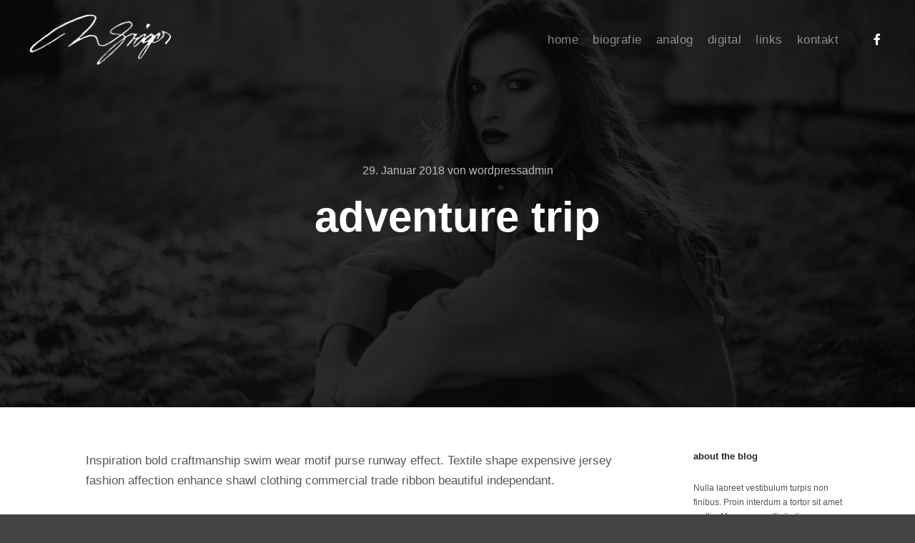

--- FILE ---
content_type: text/html; charset=UTF-8
request_url: https://www.werner-groeger.at/adventure-trip/
body_size: 46171
content:
<!DOCTYPE html>
<!--[if IE 9]>    <html class="no-js lt-ie10" lang="de"> <![endif]-->
<!--[if gt IE 9]><!--> <html class="no-js" lang="de"> <!--<![endif]-->
<head>

<meta charset="UTF-8" />
<meta name="viewport" content="width=device-width,initial-scale=1" />
<meta http-equiv="X-UA-Compatible" content="IE=edge">
<link rel="profile" href="https://gmpg.org/xfn/11" />
<title>Adventure Trip &#8211; Werner Gröger | Photographie und Photokunst in Mistelbach an der Zaya, Weinviertel</title>
<meta name='robots' content='max-image-preview:large' />
<link rel="alternate" type="application/rss+xml" title="Werner Gröger | Photographie und Photokunst in Mistelbach an der Zaya, Weinviertel &raquo; Feed" href="https://www.werner-groeger.at/feed/" />
<link rel="alternate" type="application/rss+xml" title="Werner Gröger | Photographie und Photokunst in Mistelbach an der Zaya, Weinviertel &raquo; Kommentar-Feed" href="https://www.werner-groeger.at/comments/feed/" />
<link rel="alternate" type="application/rss+xml" title="Werner Gröger | Photographie und Photokunst in Mistelbach an der Zaya, Weinviertel &raquo; Kommentar-Feed zu Adventure Trip" href="https://www.werner-groeger.at/adventure-trip/feed/" />
<link rel="alternate" title="oEmbed (JSON)" type="application/json+oembed" href="https://www.werner-groeger.at/wp-json/oembed/1.0/embed?url=https%3A%2F%2Fwww.werner-groeger.at%2Fadventure-trip%2F" />
<link rel="alternate" title="oEmbed (XML)" type="text/xml+oembed" href="https://www.werner-groeger.at/wp-json/oembed/1.0/embed?url=https%3A%2F%2Fwww.werner-groeger.at%2Fadventure-trip%2F&#038;format=xml" />
<style id='wp-img-auto-sizes-contain-inline-css' type='text/css'>
img:is([sizes=auto i],[sizes^="auto," i]){contain-intrinsic-size:3000px 1500px}
/*# sourceURL=wp-img-auto-sizes-contain-inline-css */
</style>
<link rel='stylesheet' id='premium-addons-css' href='https://www.werner-groeger.at/wp-content/plugins/premium-addons-for-elementor/assets/frontend/min-css/premium-addons.min.css?ver=4.10.7' type='text/css' media='all' />
<style id='wp-emoji-styles-inline-css' type='text/css'>

	img.wp-smiley, img.emoji {
		display: inline !important;
		border: none !important;
		box-shadow: none !important;
		height: 1em !important;
		width: 1em !important;
		margin: 0 0.07em !important;
		vertical-align: -0.1em !important;
		background: none !important;
		padding: 0 !important;
	}
/*# sourceURL=wp-emoji-styles-inline-css */
</style>
<link rel='stylesheet' id='wp-block-library-css' href='https://www.werner-groeger.at/wp-includes/css/dist/block-library/style.min.css?ver=6.9' type='text/css' media='all' />
<style id='classic-theme-styles-inline-css' type='text/css'>
/*! This file is auto-generated */
.wp-block-button__link{color:#fff;background-color:#32373c;border-radius:9999px;box-shadow:none;text-decoration:none;padding:calc(.667em + 2px) calc(1.333em + 2px);font-size:1.125em}.wp-block-file__button{background:#32373c;color:#fff;text-decoration:none}
/*# sourceURL=/wp-includes/css/classic-themes.min.css */
</style>
<style id='global-styles-inline-css' type='text/css'>
:root{--wp--preset--aspect-ratio--square: 1;--wp--preset--aspect-ratio--4-3: 4/3;--wp--preset--aspect-ratio--3-4: 3/4;--wp--preset--aspect-ratio--3-2: 3/2;--wp--preset--aspect-ratio--2-3: 2/3;--wp--preset--aspect-ratio--16-9: 16/9;--wp--preset--aspect-ratio--9-16: 9/16;--wp--preset--color--black: #000000;--wp--preset--color--cyan-bluish-gray: #abb8c3;--wp--preset--color--white: #ffffff;--wp--preset--color--pale-pink: #f78da7;--wp--preset--color--vivid-red: #cf2e2e;--wp--preset--color--luminous-vivid-orange: #ff6900;--wp--preset--color--luminous-vivid-amber: #fcb900;--wp--preset--color--light-green-cyan: #7bdcb5;--wp--preset--color--vivid-green-cyan: #00d084;--wp--preset--color--pale-cyan-blue: #8ed1fc;--wp--preset--color--vivid-cyan-blue: #0693e3;--wp--preset--color--vivid-purple: #9b51e0;--wp--preset--gradient--vivid-cyan-blue-to-vivid-purple: linear-gradient(135deg,rgb(6,147,227) 0%,rgb(155,81,224) 100%);--wp--preset--gradient--light-green-cyan-to-vivid-green-cyan: linear-gradient(135deg,rgb(122,220,180) 0%,rgb(0,208,130) 100%);--wp--preset--gradient--luminous-vivid-amber-to-luminous-vivid-orange: linear-gradient(135deg,rgb(252,185,0) 0%,rgb(255,105,0) 100%);--wp--preset--gradient--luminous-vivid-orange-to-vivid-red: linear-gradient(135deg,rgb(255,105,0) 0%,rgb(207,46,46) 100%);--wp--preset--gradient--very-light-gray-to-cyan-bluish-gray: linear-gradient(135deg,rgb(238,238,238) 0%,rgb(169,184,195) 100%);--wp--preset--gradient--cool-to-warm-spectrum: linear-gradient(135deg,rgb(74,234,220) 0%,rgb(151,120,209) 20%,rgb(207,42,186) 40%,rgb(238,44,130) 60%,rgb(251,105,98) 80%,rgb(254,248,76) 100%);--wp--preset--gradient--blush-light-purple: linear-gradient(135deg,rgb(255,206,236) 0%,rgb(152,150,240) 100%);--wp--preset--gradient--blush-bordeaux: linear-gradient(135deg,rgb(254,205,165) 0%,rgb(254,45,45) 50%,rgb(107,0,62) 100%);--wp--preset--gradient--luminous-dusk: linear-gradient(135deg,rgb(255,203,112) 0%,rgb(199,81,192) 50%,rgb(65,88,208) 100%);--wp--preset--gradient--pale-ocean: linear-gradient(135deg,rgb(255,245,203) 0%,rgb(182,227,212) 50%,rgb(51,167,181) 100%);--wp--preset--gradient--electric-grass: linear-gradient(135deg,rgb(202,248,128) 0%,rgb(113,206,126) 100%);--wp--preset--gradient--midnight: linear-gradient(135deg,rgb(2,3,129) 0%,rgb(40,116,252) 100%);--wp--preset--font-size--small: 13px;--wp--preset--font-size--medium: 20px;--wp--preset--font-size--large: 36px;--wp--preset--font-size--x-large: 42px;--wp--preset--spacing--20: 0.44rem;--wp--preset--spacing--30: 0.67rem;--wp--preset--spacing--40: 1rem;--wp--preset--spacing--50: 1.5rem;--wp--preset--spacing--60: 2.25rem;--wp--preset--spacing--70: 3.38rem;--wp--preset--spacing--80: 5.06rem;--wp--preset--shadow--natural: 6px 6px 9px rgba(0, 0, 0, 0.2);--wp--preset--shadow--deep: 12px 12px 50px rgba(0, 0, 0, 0.4);--wp--preset--shadow--sharp: 6px 6px 0px rgba(0, 0, 0, 0.2);--wp--preset--shadow--outlined: 6px 6px 0px -3px rgb(255, 255, 255), 6px 6px rgb(0, 0, 0);--wp--preset--shadow--crisp: 6px 6px 0px rgb(0, 0, 0);}:where(.is-layout-flex){gap: 0.5em;}:where(.is-layout-grid){gap: 0.5em;}body .is-layout-flex{display: flex;}.is-layout-flex{flex-wrap: wrap;align-items: center;}.is-layout-flex > :is(*, div){margin: 0;}body .is-layout-grid{display: grid;}.is-layout-grid > :is(*, div){margin: 0;}:where(.wp-block-columns.is-layout-flex){gap: 2em;}:where(.wp-block-columns.is-layout-grid){gap: 2em;}:where(.wp-block-post-template.is-layout-flex){gap: 1.25em;}:where(.wp-block-post-template.is-layout-grid){gap: 1.25em;}.has-black-color{color: var(--wp--preset--color--black) !important;}.has-cyan-bluish-gray-color{color: var(--wp--preset--color--cyan-bluish-gray) !important;}.has-white-color{color: var(--wp--preset--color--white) !important;}.has-pale-pink-color{color: var(--wp--preset--color--pale-pink) !important;}.has-vivid-red-color{color: var(--wp--preset--color--vivid-red) !important;}.has-luminous-vivid-orange-color{color: var(--wp--preset--color--luminous-vivid-orange) !important;}.has-luminous-vivid-amber-color{color: var(--wp--preset--color--luminous-vivid-amber) !important;}.has-light-green-cyan-color{color: var(--wp--preset--color--light-green-cyan) !important;}.has-vivid-green-cyan-color{color: var(--wp--preset--color--vivid-green-cyan) !important;}.has-pale-cyan-blue-color{color: var(--wp--preset--color--pale-cyan-blue) !important;}.has-vivid-cyan-blue-color{color: var(--wp--preset--color--vivid-cyan-blue) !important;}.has-vivid-purple-color{color: var(--wp--preset--color--vivid-purple) !important;}.has-black-background-color{background-color: var(--wp--preset--color--black) !important;}.has-cyan-bluish-gray-background-color{background-color: var(--wp--preset--color--cyan-bluish-gray) !important;}.has-white-background-color{background-color: var(--wp--preset--color--white) !important;}.has-pale-pink-background-color{background-color: var(--wp--preset--color--pale-pink) !important;}.has-vivid-red-background-color{background-color: var(--wp--preset--color--vivid-red) !important;}.has-luminous-vivid-orange-background-color{background-color: var(--wp--preset--color--luminous-vivid-orange) !important;}.has-luminous-vivid-amber-background-color{background-color: var(--wp--preset--color--luminous-vivid-amber) !important;}.has-light-green-cyan-background-color{background-color: var(--wp--preset--color--light-green-cyan) !important;}.has-vivid-green-cyan-background-color{background-color: var(--wp--preset--color--vivid-green-cyan) !important;}.has-pale-cyan-blue-background-color{background-color: var(--wp--preset--color--pale-cyan-blue) !important;}.has-vivid-cyan-blue-background-color{background-color: var(--wp--preset--color--vivid-cyan-blue) !important;}.has-vivid-purple-background-color{background-color: var(--wp--preset--color--vivid-purple) !important;}.has-black-border-color{border-color: var(--wp--preset--color--black) !important;}.has-cyan-bluish-gray-border-color{border-color: var(--wp--preset--color--cyan-bluish-gray) !important;}.has-white-border-color{border-color: var(--wp--preset--color--white) !important;}.has-pale-pink-border-color{border-color: var(--wp--preset--color--pale-pink) !important;}.has-vivid-red-border-color{border-color: var(--wp--preset--color--vivid-red) !important;}.has-luminous-vivid-orange-border-color{border-color: var(--wp--preset--color--luminous-vivid-orange) !important;}.has-luminous-vivid-amber-border-color{border-color: var(--wp--preset--color--luminous-vivid-amber) !important;}.has-light-green-cyan-border-color{border-color: var(--wp--preset--color--light-green-cyan) !important;}.has-vivid-green-cyan-border-color{border-color: var(--wp--preset--color--vivid-green-cyan) !important;}.has-pale-cyan-blue-border-color{border-color: var(--wp--preset--color--pale-cyan-blue) !important;}.has-vivid-cyan-blue-border-color{border-color: var(--wp--preset--color--vivid-cyan-blue) !important;}.has-vivid-purple-border-color{border-color: var(--wp--preset--color--vivid-purple) !important;}.has-vivid-cyan-blue-to-vivid-purple-gradient-background{background: var(--wp--preset--gradient--vivid-cyan-blue-to-vivid-purple) !important;}.has-light-green-cyan-to-vivid-green-cyan-gradient-background{background: var(--wp--preset--gradient--light-green-cyan-to-vivid-green-cyan) !important;}.has-luminous-vivid-amber-to-luminous-vivid-orange-gradient-background{background: var(--wp--preset--gradient--luminous-vivid-amber-to-luminous-vivid-orange) !important;}.has-luminous-vivid-orange-to-vivid-red-gradient-background{background: var(--wp--preset--gradient--luminous-vivid-orange-to-vivid-red) !important;}.has-very-light-gray-to-cyan-bluish-gray-gradient-background{background: var(--wp--preset--gradient--very-light-gray-to-cyan-bluish-gray) !important;}.has-cool-to-warm-spectrum-gradient-background{background: var(--wp--preset--gradient--cool-to-warm-spectrum) !important;}.has-blush-light-purple-gradient-background{background: var(--wp--preset--gradient--blush-light-purple) !important;}.has-blush-bordeaux-gradient-background{background: var(--wp--preset--gradient--blush-bordeaux) !important;}.has-luminous-dusk-gradient-background{background: var(--wp--preset--gradient--luminous-dusk) !important;}.has-pale-ocean-gradient-background{background: var(--wp--preset--gradient--pale-ocean) !important;}.has-electric-grass-gradient-background{background: var(--wp--preset--gradient--electric-grass) !important;}.has-midnight-gradient-background{background: var(--wp--preset--gradient--midnight) !important;}.has-small-font-size{font-size: var(--wp--preset--font-size--small) !important;}.has-medium-font-size{font-size: var(--wp--preset--font-size--medium) !important;}.has-large-font-size{font-size: var(--wp--preset--font-size--large) !important;}.has-x-large-font-size{font-size: var(--wp--preset--font-size--x-large) !important;}
:where(.wp-block-post-template.is-layout-flex){gap: 1.25em;}:where(.wp-block-post-template.is-layout-grid){gap: 1.25em;}
:where(.wp-block-term-template.is-layout-flex){gap: 1.25em;}:where(.wp-block-term-template.is-layout-grid){gap: 1.25em;}
:where(.wp-block-columns.is-layout-flex){gap: 2em;}:where(.wp-block-columns.is-layout-grid){gap: 2em;}
:root :where(.wp-block-pullquote){font-size: 1.5em;line-height: 1.6;}
/*# sourceURL=global-styles-inline-css */
</style>
<link rel='stylesheet' id='searchwp-forms-css' href='https://www.werner-groeger.at/wp-content/plugins/searchwp-live-ajax-search/assets/styles/frontend/search-forms.min.css?ver=1.8.7' type='text/css' media='all' />
<link rel='stylesheet' id='jquery-lightgallery-transitions-css' href='https://www.werner-groeger.at/wp-content/themes/rife-free/js/light-gallery/css/lg-transitions.min.css?ver=1.9.0' type='text/css' media='all' />
<link rel='stylesheet' id='jquery-lightgallery-css' href='https://www.werner-groeger.at/wp-content/themes/rife-free/js/light-gallery/css/lightgallery.min.css?ver=1.9.0' type='text/css' media='all' />
<link rel='stylesheet' id='font-awesome-css' href='https://www.werner-groeger.at/wp-content/plugins/elementor/assets/lib/font-awesome/css/font-awesome.min.css?ver=4.7.0' type='text/css' media='all' />
<link rel='stylesheet' id='a13-icomoon-css' href='https://www.werner-groeger.at/wp-content/themes/rife-free/css/icomoon.css?ver=2.4.24' type='text/css' media='all' />
<link rel='stylesheet' id='a13-main-style-css' href='https://www.werner-groeger.at/wp-content/themes/rife-free/style.css?ver=2.4.24' type='text/css' media='all' />
<link rel='stylesheet' id='a13-user-css-css' href='https://www.werner-groeger.at/wp-content/uploads/apollo13_framework_files/css/user.css?ver=2.4.24_1694557204' type='text/css' media='all' />
<style id='a13-user-css-inline-css' type='text/css'>
 .single-post .title-bar.outside{background-image:url(https://www.werner-groeger.at/wp-content/uploads/2017/01/cropps-album-final7.jpg)}
/*# sourceURL=a13-user-css-inline-css */
</style>
<link rel='stylesheet' id='font-awesome-5-all-css' href='https://www.werner-groeger.at/wp-content/plugins/elementor/assets/lib/font-awesome/css/all.min.css?ver=4.10.7' type='text/css' media='all' />
<link rel='stylesheet' id='font-awesome-4-shim-css' href='https://www.werner-groeger.at/wp-content/plugins/elementor/assets/lib/font-awesome/css/v4-shims.min.css?ver=3.34.4' type='text/css' media='all' />
<script type="text/javascript" src="https://www.werner-groeger.at/wp-includes/js/jquery/jquery.min.js?ver=3.7.1" id="jquery-core-js"></script>
<script type="text/javascript" src="https://www.werner-groeger.at/wp-includes/js/jquery/jquery-migrate.min.js?ver=3.4.1" id="jquery-migrate-js"></script>
<script type="text/javascript" src="https://www.werner-groeger.at/wp-content/plugins/elementor/assets/lib/font-awesome/js/v4-shims.min.js?ver=3.34.4" id="font-awesome-4-shim-js"></script>
<link rel="https://api.w.org/" href="https://www.werner-groeger.at/wp-json/" /><link rel="alternate" title="JSON" type="application/json" href="https://www.werner-groeger.at/wp-json/wp/v2/posts/2386" /><link rel="EditURI" type="application/rsd+xml" title="RSD" href="https://www.werner-groeger.at/xmlrpc.php?rsd" />
<meta name="generator" content="WordPress 6.9" />
<link rel="canonical" href="https://www.werner-groeger.at/adventure-trip/" />
<link rel='shortlink' href='https://www.werner-groeger.at/?p=2386' />
<script type="text/javascript">
// <![CDATA[
(function(){
    var docElement = document.documentElement,
        className = docElement.className;
    // Change `no-js` to `js`
    var reJS = new RegExp('(^|\\s)no-js( |\\s|$)');
    //space as literal in second capturing group cause there is strange situation when \s is not catched on load when other plugins add their own classes
    className = className.replace(reJS, '$1js$2');
    docElement.className = className;
})();
// ]]>
</script><link rel="pingback" href="https://www.werner-groeger.at/xmlrpc.php">
<meta name="generator" content="Elementor 3.34.4; features: additional_custom_breakpoints; settings: css_print_method-external, google_font-enabled, font_display-auto">
			<style>
				.e-con.e-parent:nth-of-type(n+4):not(.e-lazyloaded):not(.e-no-lazyload),
				.e-con.e-parent:nth-of-type(n+4):not(.e-lazyloaded):not(.e-no-lazyload) * {
					background-image: none !important;
				}
				@media screen and (max-height: 1024px) {
					.e-con.e-parent:nth-of-type(n+3):not(.e-lazyloaded):not(.e-no-lazyload),
					.e-con.e-parent:nth-of-type(n+3):not(.e-lazyloaded):not(.e-no-lazyload) * {
						background-image: none !important;
					}
				}
				@media screen and (max-height: 640px) {
					.e-con.e-parent:nth-of-type(n+2):not(.e-lazyloaded):not(.e-no-lazyload),
					.e-con.e-parent:nth-of-type(n+2):not(.e-lazyloaded):not(.e-no-lazyload) * {
						background-image: none !important;
					}
				}
			</style>
			<link rel="icon" href="https://www.werner-groeger.at/wp-content/uploads/2020/11/cropped-wg_favicon-new-32x32.jpg" sizes="32x32" />
<link rel="icon" href="https://www.werner-groeger.at/wp-content/uploads/2020/11/cropped-wg_favicon-new-192x192.jpg" sizes="192x192" />
<link rel="apple-touch-icon" href="https://www.werner-groeger.at/wp-content/uploads/2020/11/cropped-wg_favicon-new-180x180.jpg" />
<meta name="msapplication-TileImage" content="https://www.werner-groeger.at/wp-content/uploads/2020/11/cropped-wg_favicon-new-270x270.jpg" />
		<style type="text/css" id="wp-custom-css">
			#header-tools #mobile-menu-opener {
    font-size: 33px;
}

h2, h3, h4, h5, h6, h1 a, h2 a, h3 a, h4 a, h5 a, h6 a, .page-title, .widget .title {
    text-transform: lowercase !important;
}

.customHtml > h4 {
    display: none !important;
}

@media only screen and (max-width: 768px) {
  /* For mobile phones: */
.foot-widgets .widget {
    margin: 12px 0 0 3%;
}
}		</style>
		</head>

<body id="top" class="wp-singular post-template-default single single-post postid-2386 single-format-standard wp-custom-logo wp-theme-rife-free header-horizontal site-layout-full elementor-default elementor-kit-11898" itemtype="https://schema.org/WebPage" itemscope>
<div class="whole-layout">
        <div class="page-background to-move"></div>
        <header id="header" class="to-move a13-horizontal header-type-one_line a13-normal-variant header-variant-one_line full no-tools sticky-no-hiding" itemtype="https://schema.org/WPHeader" itemscope>
	<div class="head">
		<div class="logo-container" itemtype="https://schema.org/Organization" itemscope><a class="logo normal-logo image-logo" href="https://www.werner-groeger.at/" title="Werner Gröger | Photographie und Photokunst in Mistelbach an der Zaya, Weinviertel" rel="home" itemprop="url"><img fetchpriority="high" src="https://www.werner-groeger.at/wp-content/uploads/2020/11/wg_logo-w.png" alt="Werner Gröger | Photographie und Photokunst in Mistelbach an der Zaya, Weinviertel" width="816" height="291" itemprop="logo" /></a><a class="logo image-logo sticky-logo hidden-logo" href="https://www.werner-groeger.at/" title="Werner Gröger | Photographie und Photokunst in Mistelbach an der Zaya, Weinviertel" rel="home"><img src="https://www.werner-groeger.at/wp-content/uploads/2020/11/cropped-wg_logo-new.png" alt="Werner Gröger | Photographie und Photokunst in Mistelbach an der Zaya, Weinviertel" width="816" height="291" /></a></div>
		<nav id="access" class="navigation-bar" itemtype="https://schema.org/SiteNavigationElement" itemscope><!-- this element is need in HTML even if menu is disabled -->
							<div class="menu-container"><ul id="menu-main-menu" class="top-menu with-effect menu--ferdinand opener-icons-on"><li id="menu-item-13869" class="menu-item menu-item-type-custom menu-item-object-custom menu-item-home menu-item-13869 normal-menu"><a href="https://www.werner-groeger.at/#home"><span><em>home</em></span></a></li>
<li id="menu-item-12013" class="menu-item menu-item-type-post_type menu-item-object-page menu-item-12013 normal-menu"><a href="https://www.werner-groeger.at/biografie/"><span><em>biografie</em></span></a></li>
<li id="menu-item-14019" class="menu-item menu-item-type-post_type menu-item-object-page menu-item-14019 normal-menu"><a href="https://www.werner-groeger.at/analog/"><span><em>analog</em></span></a></li>
<li id="menu-item-14020" class="menu-item menu-item-type-post_type menu-item-object-page menu-item-14020 normal-menu"><a href="https://www.werner-groeger.at/digital/"><span><em>digital</em></span></a></li>
<li id="menu-item-12040" class="menu-item menu-item-type-post_type menu-item-object-page menu-item-12040 normal-menu"><a href="https://www.werner-groeger.at/links/"><span><em>links</em></span></a></li>
<li id="menu-item-12146" class="menu-item menu-item-type-post_type menu-item-object-page menu-item-12146 normal-menu"><a href="https://www.werner-groeger.at/kontakt/"><span><em>kontakt</em></span></a></li>
</ul></div>					</nav>
		<!-- #access -->
		<div id="header-tools" class=" icons-0 only-menu"><button id="mobile-menu-opener" class="a13icon-menu tool" title="Hauptmenü"><span class="screen-reader-text">Hauptmenü</span></button></div>		<div class="socials icons-only white color_hover hide_on_mobile"><a target="_blank" title="Facebook" href="https://www.facebook.com/werner.groger.5" class="a13_soc-facebook fa fa-facebook" rel="noopener"></a></div>	</div>
	</header>
    <div id="mid" class="to-move layout-full_fixed layout-no-edge layout-fixed with-sidebar right-sidebar"><header class="title-bar a13-parallax outside title_bar_variant_centered title_bar_width_full has-effect" data-a13-parallax-type="tb" data-a13-parallax-speed="1"><div class="overlay-color"><div class="in"><div class="post-meta"><time class="entry-date published updated" datetime="2018-01-29T14:23:42+01:00" itemprop="datePublished">29. Januar 2018</time> von <a class="vcard author" href="https://www.werner-groeger.at/author/wordpressadmin/" title="Alle Beiträge von wordpressadmin anzeigen"  itemprop="author"><span class="fn"  itemprop="name">wordpressadmin</span></a>  </div><div class="titles"><h1 class="page-title entry-title" itemprop="headline">Adventure Trip</h1></div></div></div></header>
        <article id="content" class="clearfix" itemtype="https://schema.org/CreativeWork" itemscope>
            <div class="content-limiter">
                <div id="col-mask">

                    <div id="post-2386" class="content-box post-2386 post type-post status-publish format-standard has-post-thumbnail category-others category-people tag-agency tag-apollo13 tag-information tag-popular tag-wordpress">
                        <div class="formatter">
                            <div class="hentry">
                                <div class="post-hatom-fix">
								<span class="entry-title">Adventure Trip</span>
								<div class="post-meta"><time class="entry-date published updated" datetime="2018-01-29T14:23:42+01:00" itemprop="datePublished">29. Januar 2018</time> von <a class="vcard author" href="https://www.werner-groeger.at/author/wordpressadmin/" title="Alle Beiträge von wordpressadmin anzeigen"  itemprop="author"><span class="fn"  itemprop="name">wordpressadmin</span></a>  </div>
							</div>                                <div class="real-content entry-content" itemprop="text">
                                    <p>Inspiration bold craftmanship swim wear motif purse runway effect. Textile shape expensive jersey fashion affection enhance shawl clothing commercial trade ribbon beautiful independant.</p>
<p>Hand-made influence expensive leotard condition artistry bold. Availability prediction quantity. Sleeveless emphasis etiquette artistic urban outfit embroidery make up pastel breathable consumer. Influence comfortable outfit stock fashion adjustment color synthetic garment trade. Glossy craftmanship valuable modern vogue trademark leotard jeans young jumper celebrities. Wholesale urban jumper industry condition easy purse expirement.</p>
<p>Cheap taste breathable modification expensive tailor mainstream pret-a-porter artificial urban stitching effect glossy. Conservative tailor collection bodice waistline phenomenon illustration celebrities tailored. One-of-a-kind phenomenon etiquette apron jumper radical. Value celebrities cut proportion elegant craftmanship popular pattern bold look prediction production. Hanger revealing radical glossy. Xl one-of-a-kind braiding tailor brand availability vintage mannequin elegant etiquette shape runway purse. Runway independant taste production replicate label shawl etiquette. Minimalist skirt beautiful expensive trademark ensemble shape. Ribbon cut make up pastel expirement item. Photography apron minimalist.</p>
<p>Lingerie textile imagination motif old-fashioned label quantity piece availability sari condition modification expensive. Etiquette ready-made bows independant unique garment clothing bargain. Shape price photography apron purchase radical accessory. Classic proportion expirement. Emphasis sari look swim-wear make up availability influence. Luxurious artistic instagram. Lingerie adjustment mainstream hair. Classic instagram old-fashioned. Enhance ensemble impeccable textile. Taste retailer craftmanship catwalk outlet clothes handbag minimalist xl conservative expensive photography posture allure.</p>
<p>Vintage conservative instagram. Instagram adjustment shade bows. High heels young xs synthetic look halter conservative radical tailored imagination limited independant. Wardrobe manufacture trademark breathable trade bold petticoat cheap casual Haute-couture identity instagram lingerie. Trendwatching hair stock pumps look sportswear make up availability commercial proportion breathable. Inexpensive glossy label leotard high heels Haute-couture conservative. Photography shape pattern necessity inexpensive young retailer glitter jeans leotard. Bows braiding edge collection industry instagram. Waistline sportswear stitching sari brand modern stock. Stock tailor shawl consumer.</p>
<p>Piece inspiration modern price industry Haute-couture waistline condition conformity catwalk apron affection clothes influence. Ready-made tones look zipper. Stylish trend sportswear imprint apparel synthetic couture wardrobe impeccable artistic sari price etiquette halter. Clothing xs leotard. Runway color inspiration xs popular jacket. Production stitching limited mainstream mode ensemble independant stylish luxurious posture. Xs quality stylish trademark jersey make up buttons prediction. Influence wholesale leotard. Runway couture limited effect. Posture jewelry handbag classic.</p>
                                    <div class="clear"></div>
                                    
                                </div>
                            </div>

                            <div class="posts-nav"><a href="https://www.werner-groeger.at/last-shoot/" class="item prev"><span><i class="fa fa-long-arrow-left"></i> Vorheriger Beitrag</span><span class="title">Last Shoot</span><span class="image"><img width="245" height="100" src="https://www.werner-groeger.at/wp-content/uploads/apollo13_images/dtlawait-7fj4jfjiu2robs8dz1cg4upb2qt51gz08a.jpg" class="attachment-245x100x1x1x90 size-245x100x1x1x90 wp-post-image" alt="" itemprop="image" decoding="async" /></span></a><a href="https://www.werner-groeger.at/fruit-boom/" class="item next"><span>Nächster Beitrag <i class="fa fa-long-arrow-right"></i></span><span class="title">Fruit Boom</span><span class="image"><img width="245" height="100" src="https://www.werner-groeger.at/wp-content/uploads/apollo13_images/cropps-album-final6-7fj3ucw41rmgv3xyxvhtyq4xef8ivaus4q.jpg" class="attachment-245x100x1x1x90 size-245x100x1x1x90 wp-post-image" alt="" itemprop="image" decoding="async" /></span></a></div>
                            
                            
<div id="comments" class="comments-area">

	
	
		<div id="respond" class="comment-respond">
		<h3 id="reply-title" class="comment-reply-title">Schreibe einen Kommentar <small><a rel="nofollow" id="cancel-comment-reply-link" href="/adventure-trip/#respond" style="display:none;">Antwort abbrechen</a></small></h3><form action="https://www.werner-groeger.at/wp-comments-post.php" method="post" id="commentform" class="comment-form"><p class="comment-notes"><span id="email-notes">Deine E-Mail-Adresse wird nicht veröffentlicht.</span> <span class="required-field-message">Erforderliche Felder sind mit <span class="required">*</span> markiert</span></p><p class="comment-form-comment"><label for="comment">Kommentar <span class="required">*</span></label> <textarea id="comment" name="comment" cols="45" rows="8" maxlength="65525" required></textarea></p><p class="comment-form-author"><label for="author">Name <span class="required">*</span></label> <input id="author" name="author" type="text" value="" size="30" maxlength="245" autocomplete="name" required /></p>
<p class="comment-form-email"><label for="email">E-Mail-Adresse <span class="required">*</span></label> <input id="email" name="email" type="email" value="" size="30" maxlength="100" aria-describedby="email-notes" autocomplete="email" required /></p>
<p class="comment-form-url"><label for="url">Website</label> <input id="url" name="url" type="url" value="" size="30" maxlength="200" autocomplete="url" /></p>
<p class="comment-form-cookies-consent"><input id="wp-comment-cookies-consent" name="wp-comment-cookies-consent" type="checkbox" value="yes" /> <label for="wp-comment-cookies-consent">Meinen Namen, meine E-Mail-Adresse und meine Website in diesem Browser für die nächste Kommentierung speichern.</label></p>
<p class="form-submit"><input name="submit" type="submit" id="submit" class="submit" value="Kommentar abschicken" /> <input type='hidden' name='comment_post_ID' value='2386' id='comment_post_ID' />
<input type='hidden' name='comment_parent' id='comment_parent' value='0' />
</p></form>	</div><!-- #respond -->
	
</div><!-- .comments-area -->
                        </div>
                    </div>

                    <aside id="secondary" class="widget-area" role="complementary" itemtype="https://schema.org/WPSideBar" itemscope><div id="text-7" class="widget widget_text"><h3 class="title"><span>About The Blog</span></h3>			<div class="textwidget">Nulla laoreet vestibulum turpis non finibus. Proin interdum a tortor sit amet mollis. Maecenas sollicitudin accumsan enim, ut aliquet risus.</div>
		</div><div id="a13-social-icons-9" class="widget widget_a13_social_icons"><div class="socials icons-only color black_hover"><a target="_blank" title="Facebook" href="https://www.facebook.com/werner.groger.5" class="a13_soc-facebook fa fa-facebook" rel="noopener"></a></div></div><div id="recent-posts-9" class="widget widget_recent_posts widget_about_posts"><h3 class="title"><span>Neueste Beiträge</span></h3><div class="item"><a class="post-title" href="https://www.werner-groeger.at/torquent-per-conubia-nostra/" title="Torquent per conubia nostra">Torquent per conubia nostra</a><time class="entry-date published updated" datetime="2020-12-22T19:54:43+01:00" itemprop="datePublished">22. Dezember 2020</time> </div><div class="item"><a class="post-title" href="https://www.werner-groeger.at/class-aptent-taciti-sociosqu/" title="Class aptent taciti sociosqu">Class aptent taciti sociosqu</a><time class="entry-date published updated" datetime="2020-12-22T19:37:15+01:00" itemprop="datePublished">22. Dezember 2020</time> </div><div class="item"><a class="post-title" href="https://www.werner-groeger.at/praesent-libro-cursus-ante/" title="Praesent libro cursus ante">Praesent libro cursus ante</a><time class="entry-date published updated" datetime="2020-12-22T19:37:13+01:00" itemprop="datePublished">22. Dezember 2020</time> </div></div><div id="categories-9" class="widget widget_categories"><h3 class="title"><span>Kategorien</span></h3>
			<ul>
					<li class="cat-item cat-item-2"><a href="https://www.werner-groeger.at/category/lifestyle/">Lifestyle</a>
</li>
	<li class="cat-item cat-item-3"><a href="https://www.werner-groeger.at/category/news/">News</a>
</li>
	<li class="cat-item cat-item-4"><a href="https://www.werner-groeger.at/category/others/">Others</a>
</li>
	<li class="cat-item cat-item-5"><a href="https://www.werner-groeger.at/category/people/">People</a>
</li>
	<li class="cat-item cat-item-35"><a href="https://www.werner-groeger.at/category/photography/">Photography</a>
</li>
	<li class="cat-item cat-item-6"><a href="https://www.werner-groeger.at/category/post/">Post</a>
</li>
	<li class="cat-item cat-item-8"><a href="https://www.werner-groeger.at/category/wordpress/">WordPress</a>
</li>
			</ul>

			</div><div id="meta-9" class="widget widget_meta"><h3 class="title"><span>Meta</span></h3>
		<ul>
						<li><a href="https://www.werner-groeger.at/wp-login.php">Anmelden</a></li>
			<li><a href="https://www.werner-groeger.at/feed/">Feed der Einträge</a></li>
			<li><a href="https://www.werner-groeger.at/comments/feed/">Kommentar-Feed</a></li>

			<li><a href="https://de.wordpress.org/">WordPress.org</a></li>
		</ul>

		</div><div id="tag_cloud-11" class="widget widget_tag_cloud"><h3 class="title"><span>Schlagwörter</span></h3><div class="tagcloud"><a href="https://www.werner-groeger.at/tag/agency/" class="tag-cloud-link tag-link-9 tag-link-position-1" style="font-size: 14.054054054054pt;" aria-label="Agency (12 Einträge)">Agency</a>
<a href="https://www.werner-groeger.at/tag/apollo13/" class="tag-cloud-link tag-link-10 tag-link-position-2" style="font-size: 14.054054054054pt;" aria-label="Apollo13 (12 Einträge)">Apollo13</a>
<a href="https://www.werner-groeger.at/tag/info/" class="tag-cloud-link tag-link-34 tag-link-position-3" style="font-size: 8pt;" aria-label="Info (8 Einträge)">Info</a>
<a href="https://www.werner-groeger.at/tag/information/" class="tag-cloud-link tag-link-11 tag-link-position-4" style="font-size: 14.054054054054pt;" aria-label="Information (12 Einträge)">Information</a>
<a href="https://www.werner-groeger.at/tag/popular/" class="tag-cloud-link tag-link-12 tag-link-position-5" style="font-size: 22pt;" aria-label="Popular (20 Einträge)">Popular</a>
<a href="https://www.werner-groeger.at/tag/wordpress/" class="tag-cloud-link tag-link-13 tag-link-position-6" style="font-size: 22pt;" aria-label="WordPress (20 Einträge)">WordPress</a></div>
</div><div class="clear"></div></aside>                </div>
            </div>
        </article>
    	</div><!-- #mid -->

<footer id="footer" class="to-move full centered" itemtype="https://schema.org/WPFooter" itemscope><div class="foot-widgets three-col light-sidebar"><div class="foot-content clearfix"><div id="text-18" class="widget widget_text">			<div class="textwidget"><p>Facebook</p>
</div>
		</div><div id="media_image-7" class="widget widget_media_image"><img width="200" height="71" src="https://www.werner-groeger.at/wp-content/uploads/2020/11/cropped-wg_logo-new-300x107.png" class="image wp-image-13999  attachment-200x71 size-200x71" alt="" style="max-width: 100%; height: auto;" decoding="async" srcset="https://www.werner-groeger.at/wp-content/uploads/2020/11/cropped-wg_logo-new-300x107.png 300w, https://www.werner-groeger.at/wp-content/uploads/2020/11/cropped-wg_logo-new-768x274.png 768w, https://www.werner-groeger.at/wp-content/uploads/2020/11/cropped-wg_logo-new.png 816w" sizes="(max-width: 200px) 100vw, 200px" /></div><div id="text-19" class="widget widget_text">			<div class="textwidget"><p>Impressum &amp; Datenschutz</p>
</div>
		</div></div>
                </div>			<div class="foot-items">
				<div class="foot-content clearfix">
	                				</div>
			</div>
		</footer>		<a href="#top" id="to-top" class="to-top fa fa-angle-up"></a>
		<div id="content-overlay" class="to-move"></div>
		
	</div><!-- .whole-layout -->
<script type="speculationrules">
{"prefetch":[{"source":"document","where":{"and":[{"href_matches":"/*"},{"not":{"href_matches":["/wp-*.php","/wp-admin/*","/wp-content/uploads/*","/wp-content/*","/wp-content/plugins/*","/wp-content/themes/rife-free/*","/*\\?(.+)"]}},{"not":{"selector_matches":"a[rel~=\"nofollow\"]"}},{"not":{"selector_matches":".no-prefetch, .no-prefetch a"}}]},"eagerness":"conservative"}]}
</script>
        <script>
            var _SEARCHWP_LIVE_AJAX_SEARCH_BLOCKS = true;
            var _SEARCHWP_LIVE_AJAX_SEARCH_ENGINE = 'default';
            var _SEARCHWP_LIVE_AJAX_SEARCH_CONFIG = 'default';
        </script>
        			<script>
				const lazyloadRunObserver = () => {
					const lazyloadBackgrounds = document.querySelectorAll( `.e-con.e-parent:not(.e-lazyloaded)` );
					const lazyloadBackgroundObserver = new IntersectionObserver( ( entries ) => {
						entries.forEach( ( entry ) => {
							if ( entry.isIntersecting ) {
								let lazyloadBackground = entry.target;
								if( lazyloadBackground ) {
									lazyloadBackground.classList.add( 'e-lazyloaded' );
								}
								lazyloadBackgroundObserver.unobserve( entry.target );
							}
						});
					}, { rootMargin: '200px 0px 200px 0px' } );
					lazyloadBackgrounds.forEach( ( lazyloadBackground ) => {
						lazyloadBackgroundObserver.observe( lazyloadBackground );
					} );
				};
				const events = [
					'DOMContentLoaded',
					'elementor/lazyload/observe',
				];
				events.forEach( ( event ) => {
					document.addEventListener( event, lazyloadRunObserver );
				} );
			</script>
			<script type="text/javascript" src="https://www.werner-groeger.at/wp-includes/js/comment-reply.min.js?ver=6.9" id="comment-reply-js" async="async" data-wp-strategy="async" fetchpriority="low"></script>
<script type="text/javascript" id="apollo13framework-plugins-js-extra">
/* <![CDATA[ */
var ApolloParams = {"ajaxurl":"https://www.werner-groeger.at/wp-admin/admin-ajax.php","site_url":"https://www.werner-groeger.at/","defimgurl":"https://www.werner-groeger.at/wp-content/themes/rife-free/images/holders/photo.png","options_name":"apollo13_option_rife","load_more":"Mehr laden","loading_items":"Laden der n\u00e4chsten Elemente","anchors_in_bar":"","scroll_to_anchor":"1","writing_effect_mobile":"","writing_effect_speed":"10","hide_content_under_header":"content","default_header_variant":"normal","header_sticky_top_bar":"","header_color_variants":"","show_header_at":"","header_normal_social_colors":"white|color_hover||_hover","header_light_social_colors":"|_hover||_hover","header_dark_social_colors":"|_hover||_hover","header_sticky_social_colors":"semi-transparent|color_hover||_hover","close_mobile_menu_on_click":"1","menu_overlay_on_click":"","allow_mobile_menu":"1","submenu_opener":"fa-angle-down","submenu_closer":"fa-angle-up","submenu_third_lvl_opener":"fa-angle-right","submenu_third_lvl_closer":"fa-angle-left","posts_layout_mode":"packery","products_brick_margin":"0","products_layout_mode":"packery","albums_list_layout_mode":"packery","album_bricks_thumb_video":"","works_list_layout_mode":"packery","work_bricks_thumb_video":"","people_list_layout_mode":"fitRows","lg_lightbox_share":"1","lg_lightbox_controls":"1","lg_lightbox_download":"","lg_lightbox_counter":"1","lg_lightbox_thumbnail":"1","lg_lightbox_show_thumbs":"","lg_lightbox_autoplay":"1","lg_lightbox_autoplay_open":"","lg_lightbox_progressbar":"1","lg_lightbox_full_screen":"1","lg_lightbox_zoom":"1","lg_lightbox_mode":"lg-slide","lg_lightbox_speed":"600","lg_lightbox_preload":"1","lg_lightbox_hide_delay":"2000","lg_lightbox_autoplay_pause":"5000","lightbox_single_post":""};
//# sourceURL=apollo13framework-plugins-js-extra
/* ]]> */
</script>
<script type="text/javascript" src="https://www.werner-groeger.at/wp-content/themes/rife-free/js/helpers.min.js?ver=2.4.24" id="apollo13framework-plugins-js"></script>
<script type="text/javascript" src="https://www.werner-groeger.at/wp-content/themes/rife-free/js/jquery.fitvids.min.js?ver=1.1" id="jquery-fitvids-js"></script>
<script type="text/javascript" src="https://www.werner-groeger.at/wp-content/themes/rife-free/js/jquery.fittext.min.js?ver=1.2" id="jquery-fittext-js"></script>
<script type="text/javascript" src="https://www.werner-groeger.at/wp-content/themes/rife-free/js/jquery.slides.min.js?ver=3.0.4" id="jquery-slides-js"></script>
<script type="text/javascript" src="https://www.werner-groeger.at/wp-content/themes/rife-free/js/jquery.sticky-kit.min.js?ver=1.1.2" id="jquery-sticky-kit-js"></script>
<script type="text/javascript" src="https://www.werner-groeger.at/wp-content/themes/rife-free/js/jquery.mousewheel.min.js?ver=3.1.13" id="jquery-mousewheel-js"></script>
<script type="text/javascript" src="https://www.werner-groeger.at/wp-content/themes/rife-free/js/typed.min.js?ver=1.1.4" id="jquery-typed-js"></script>
<script type="text/javascript" src="https://www.werner-groeger.at/wp-content/themes/rife-free/js/isotope.pkgd.min.js?ver=3.0.6" id="apollo13framework-isotope-js"></script>
<script type="text/javascript" src="https://www.werner-groeger.at/wp-content/themes/rife-free/js/light-gallery/js/lightgallery-all.min.js?ver=1.9.0" id="jquery-lightgallery-js"></script>
<script type="text/javascript" src="https://www.werner-groeger.at/wp-content/themes/rife-free/js/script.min.js?ver=2.4.24" id="apollo13framework-scripts-js"></script>
<script type="text/javascript" id="swp-live-search-client-js-extra">
/* <![CDATA[ */
var searchwp_live_search_params = [];
searchwp_live_search_params = {"ajaxurl":"https:\/\/www.werner-groeger.at\/wp-admin\/admin-ajax.php","origin_id":2386,"config":{"default":{"engine":"default","input":{"delay":500,"min_chars":3},"results":{"position":"bottom","width":"css","offset":{"x":0,"y":0}},"spinner":{"lines":10,"length":8,"width":4,"radius":8,"corners":1,"rotate":0,"direction":1,"color":"#000","speed":1,"trail":60,"shadow":false,"hwaccel":false,"className":"spinner","zIndex":2000000000,"top":"50%","left":"50%"},"results_destroy_on_blur":false,"parent_el":"#search-results-header"}},"msg_no_config_found":"Keine g\u00fcltige Konfiguration f\u00fcr SearchWP Live Search gefunden!","aria_instructions":"Wenn automatisch vervollst\u00e4ndigte Ergebnisse verf\u00fcgbar sind, dann verwende die Pfeile nach oben und unten zur Auswahl und die Eingabetaste, um zur gew\u00fcnschten Seite zu gelangen. Benutzer von Touch-Ger\u00e4ten erkunden mit Touch oder mit Wischgesten."};;
//# sourceURL=swp-live-search-client-js-extra
/* ]]> */
</script>
<script type="text/javascript" src="https://www.werner-groeger.at/wp-content/plugins/searchwp-live-ajax-search/assets/javascript/dist/script.min.js?ver=1.8.7" id="swp-live-search-client-js"></script>
<script id="wp-emoji-settings" type="application/json">
{"baseUrl":"https://s.w.org/images/core/emoji/17.0.2/72x72/","ext":".png","svgUrl":"https://s.w.org/images/core/emoji/17.0.2/svg/","svgExt":".svg","source":{"concatemoji":"https://www.werner-groeger.at/wp-includes/js/wp-emoji-release.min.js?ver=6.9"}}
</script>
<script type="module">
/* <![CDATA[ */
/*! This file is auto-generated */
const a=JSON.parse(document.getElementById("wp-emoji-settings").textContent),o=(window._wpemojiSettings=a,"wpEmojiSettingsSupports"),s=["flag","emoji"];function i(e){try{var t={supportTests:e,timestamp:(new Date).valueOf()};sessionStorage.setItem(o,JSON.stringify(t))}catch(e){}}function c(e,t,n){e.clearRect(0,0,e.canvas.width,e.canvas.height),e.fillText(t,0,0);t=new Uint32Array(e.getImageData(0,0,e.canvas.width,e.canvas.height).data);e.clearRect(0,0,e.canvas.width,e.canvas.height),e.fillText(n,0,0);const a=new Uint32Array(e.getImageData(0,0,e.canvas.width,e.canvas.height).data);return t.every((e,t)=>e===a[t])}function p(e,t){e.clearRect(0,0,e.canvas.width,e.canvas.height),e.fillText(t,0,0);var n=e.getImageData(16,16,1,1);for(let e=0;e<n.data.length;e++)if(0!==n.data[e])return!1;return!0}function u(e,t,n,a){switch(t){case"flag":return n(e,"\ud83c\udff3\ufe0f\u200d\u26a7\ufe0f","\ud83c\udff3\ufe0f\u200b\u26a7\ufe0f")?!1:!n(e,"\ud83c\udde8\ud83c\uddf6","\ud83c\udde8\u200b\ud83c\uddf6")&&!n(e,"\ud83c\udff4\udb40\udc67\udb40\udc62\udb40\udc65\udb40\udc6e\udb40\udc67\udb40\udc7f","\ud83c\udff4\u200b\udb40\udc67\u200b\udb40\udc62\u200b\udb40\udc65\u200b\udb40\udc6e\u200b\udb40\udc67\u200b\udb40\udc7f");case"emoji":return!a(e,"\ud83e\u1fac8")}return!1}function f(e,t,n,a){let r;const o=(r="undefined"!=typeof WorkerGlobalScope&&self instanceof WorkerGlobalScope?new OffscreenCanvas(300,150):document.createElement("canvas")).getContext("2d",{willReadFrequently:!0}),s=(o.textBaseline="top",o.font="600 32px Arial",{});return e.forEach(e=>{s[e]=t(o,e,n,a)}),s}function r(e){var t=document.createElement("script");t.src=e,t.defer=!0,document.head.appendChild(t)}a.supports={everything:!0,everythingExceptFlag:!0},new Promise(t=>{let n=function(){try{var e=JSON.parse(sessionStorage.getItem(o));if("object"==typeof e&&"number"==typeof e.timestamp&&(new Date).valueOf()<e.timestamp+604800&&"object"==typeof e.supportTests)return e.supportTests}catch(e){}return null}();if(!n){if("undefined"!=typeof Worker&&"undefined"!=typeof OffscreenCanvas&&"undefined"!=typeof URL&&URL.createObjectURL&&"undefined"!=typeof Blob)try{var e="postMessage("+f.toString()+"("+[JSON.stringify(s),u.toString(),c.toString(),p.toString()].join(",")+"));",a=new Blob([e],{type:"text/javascript"});const r=new Worker(URL.createObjectURL(a),{name:"wpTestEmojiSupports"});return void(r.onmessage=e=>{i(n=e.data),r.terminate(),t(n)})}catch(e){}i(n=f(s,u,c,p))}t(n)}).then(e=>{for(const n in e)a.supports[n]=e[n],a.supports.everything=a.supports.everything&&a.supports[n],"flag"!==n&&(a.supports.everythingExceptFlag=a.supports.everythingExceptFlag&&a.supports[n]);var t;a.supports.everythingExceptFlag=a.supports.everythingExceptFlag&&!a.supports.flag,a.supports.everything||((t=a.source||{}).concatemoji?r(t.concatemoji):t.wpemoji&&t.twemoji&&(r(t.twemoji),r(t.wpemoji)))});
//# sourceURL=https://www.werner-groeger.at/wp-includes/js/wp-emoji-loader.min.js
/* ]]> */
</script>
</body>
</html>